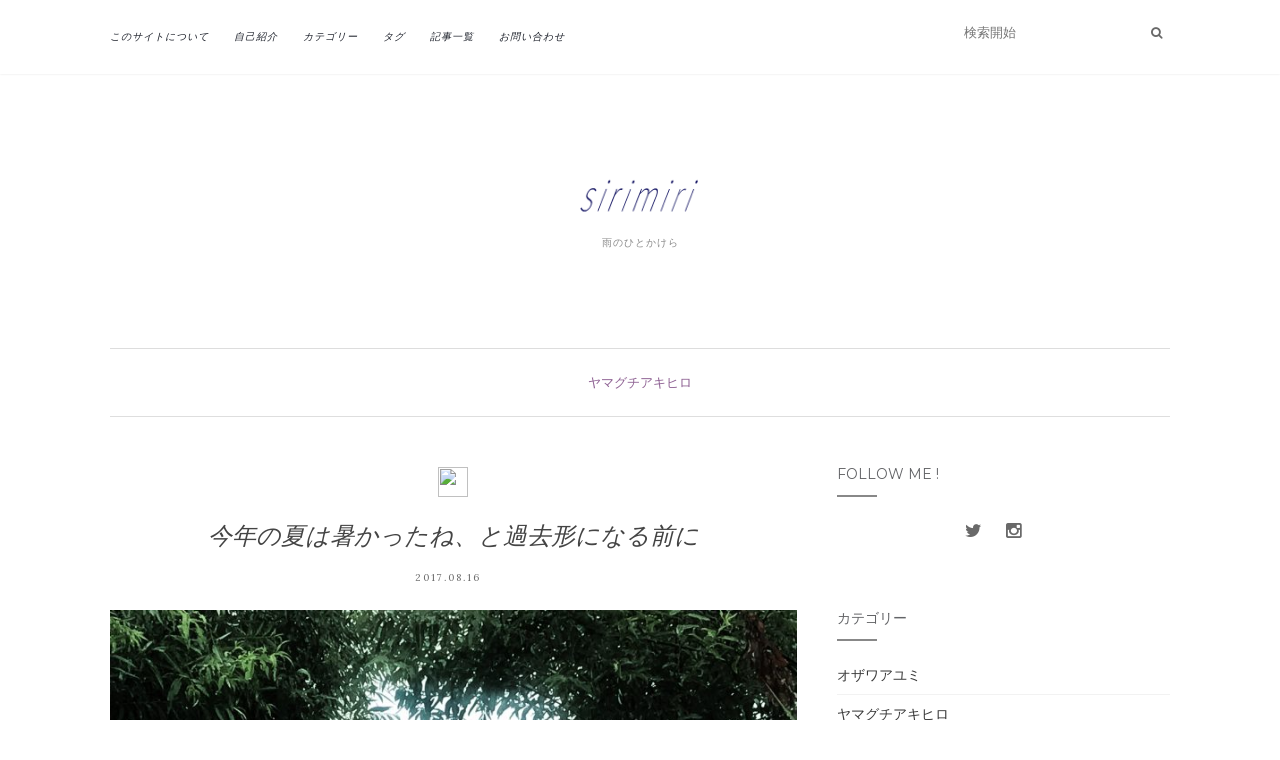

--- FILE ---
content_type: text/html; charset=UTF-8
request_url: http://sirimiri.jp/yamaguchiakihiro/2976/
body_size: 73617
content:
<!doctype html>
	<!--[if !IE]>
	<html class="no-js non-ie" lang="ja"
	itemscope 
	itemtype="http://schema.org/Article" 
	prefix="og: http://ogp.me/ns#" > <![endif]-->
	<!--[if IE 7 ]>
	<html class="no-js ie7" lang="ja"
	itemscope 
	itemtype="http://schema.org/Article" 
	prefix="og: http://ogp.me/ns#" > <![endif]-->
	<!--[if IE 8 ]>
	<html class="no-js ie8" lang="ja"
	itemscope 
	itemtype="http://schema.org/Article" 
	prefix="og: http://ogp.me/ns#" > <![endif]-->
	<!--[if IE 9 ]>
	<html class="no-js ie9" lang="ja"
	itemscope 
	itemtype="http://schema.org/Article" 
	prefix="og: http://ogp.me/ns#" > <![endif]-->
	<!--[if gt IE 9]><!-->
<html class="no-js" lang="ja"
	itemscope 
	itemtype="http://schema.org/Article" 
	prefix="og: http://ogp.me/ns#" > <!--<![endif]-->
<head>
<meta charset="UTF-8">
<meta name="viewport" content="width=device-width, initial-scale=1">
<link rel="profile" href="http://gmpg.org/xfn/11">
<link rel="pingback" href="http://sirimiri.jp/xmlrpc.php">

<title>今年の夏は暑かったね、と過去形になる前に | sirimiri</title>

<!-- All in One SEO Pack 2.4.5.1 by Michael Torbert of Semper Fi Web Design[983,1027] -->
<meta name="description"  content="最近、関東では雨が多い。 梅雨明け宣言が出たと思ったら、よく雨が降っている。 実際はどう？というのを置いて、感覚的にいえば毎日降ってるんじゃないか、と思うほど。 とはいえ雨が好きなので僕としては嬉しい。 涼しいしね。 あと、夏の雨は、降る前に独特の香りが立ち込めるよね。 湿っぽくて、草木の青々とした成分を含んだような、ちょっとウッってなる香り。 あれはなんだろうか。 最近、ほぼ毎日河川敷をランニングしていて、その雨の香りを良く感じる。 その度、夏らしいなぁと思う。 寒くても、雨降ってても、今は夏なんだなぁと感じる。 今月も後半分。 あっという間に時間は過ぎる。 今年の夏は暑かったね、と過去形になる前に" />

<meta name="keywords"  content="ヤマグチアキヒロ" />

<link rel="canonical" href="http://sirimiri.jp/yamaguchiakihiro/2976/" />
<meta property="og:title" content="今年の夏は暑かったね、と過去形になる前に | sirimiri" />
<meta property="og:type" content="article" />
<meta property="og:url" content="http://sirimiri.jp/yamaguchiakihiro/2976/" />
<meta property="og:image" content="http://sirimiri.jp/wp-content/uploads/2017/08/S__56221708-1024x767.jpg" />
<meta property="og:image:width" content="1200" />
<meta property="og:image:height" content="1200" />
<meta property="og:site_name" content="sirimiri | 雨のひとかけら" />
<meta property="og:description" content="最近、関東では雨が多い。 梅雨明け宣言が出たと思ったら、よく雨が降っている。 実際はどう？というのを置いて、感覚的にいえば毎日降ってるんじゃないか、と思うほど。 とはいえ雨が好きなので僕としては嬉しい。 涼しいしね。 あと、夏の雨は、降る前に独特の香りが立ち込めるよね。 湿っぽくて、草木の青々とした成分を含んだような、ちょっとウッってなる香り。 あれはなんだろうか。 最近、ほぼ毎日河川敷をランニングしていて、その雨の香りを良く感じる。 その度、夏らしいなぁと思う。 寒くても、雨降ってても、今は夏なんだなぁと感じる。 今月も後半分。 あっという間に時間は過ぎる。 今年の夏は暑かったね、と過去形になる前に いろいろやらないといけない事がたくさんある。 がんばろう。 そんな感じで、 バスクはまったく関係のない日本の話でした。" />
<meta property="article:published_time" content="2017-08-16T09:53:18Z" />
<meta property="article:modified_time" content="2018-01-23T23:31:11Z" />
<meta name="twitter:card" content="summary_large_image" />
<meta name="twitter:site" content="@yamaguchakihiro" />
<meta name="twitter:domain" content="http://sirimiri.jp/" />
<meta name="twitter:title" content="今年の夏は暑かったね、と過去形になる前に | sirimiri" />
<meta name="twitter:description" content="最近、関東では雨が多い。 梅雨明け宣言が出たと思ったら、よく雨が降っている。 実際はどう？というのを置いて、感覚的にいえば毎日降ってるんじゃないか、と思うほど。 とはいえ雨が好きなので僕としては嬉しい。 涼しいしね。 あと、夏の雨は、降る前に独特の香りが立ち込めるよね。 湿っぽくて、草木の青々とした成分を含んだような、ちょっとウッってなる香り。 あれはなんだろうか。 最近、ほぼ毎日河川敷をランニングしていて、その雨の香りを良く感じる。 その度、夏らしいなぁと思う。 寒くても、雨降ってても、今は夏なんだなぁと感じる。 今月も後半分。 あっという間に時間は過ぎる。 今年の夏は暑かったね、と過去形になる前に いろいろやらないといけない事がたくさんある。 がんばろう。 そんな感じで、 バスクはまったく関係のない日本の話でした。" />
<meta name="twitter:image" content="http://sirimiri.jp/wp-content/uploads/2017/08/S__56221708-1024x767.jpg" />
<meta itemprop="image" content="http://sirimiri.jp/wp-content/uploads/2017/08/S__56221708-1024x767.jpg" />
			<script type="text/javascript" >
				window.ga=window.ga||function(){(ga.q=ga.q||[]).push(arguments)};ga.l=+new Date;
				ga('create', 'UA-81942634-1', 'auto');
				// Plugins
				
				ga('send', 'pageview');
			</script>
			<script async src="https://www.google-analytics.com/analytics.js"></script>
			<!-- /all in one seo pack -->
<link rel='dns-prefetch' href='//fonts.googleapis.com' />
<link rel='dns-prefetch' href='//s.w.org' />
<link rel="alternate" type="application/rss+xml" title="sirimiri &raquo; フィード" href="http://sirimiri.jp/feed/" />
<link rel="alternate" type="application/rss+xml" title="sirimiri &raquo; コメントフィード" href="http://sirimiri.jp/comments/feed/" />
		<script type="text/javascript">
			window._wpemojiSettings = {"baseUrl":"https:\/\/s.w.org\/images\/core\/emoji\/11\/72x72\/","ext":".png","svgUrl":"https:\/\/s.w.org\/images\/core\/emoji\/11\/svg\/","svgExt":".svg","source":{"concatemoji":"http:\/\/sirimiri.jp\/wp-includes\/js\/wp-emoji-release.min.js?ver=4.9.26"}};
			!function(e,a,t){var n,r,o,i=a.createElement("canvas"),p=i.getContext&&i.getContext("2d");function s(e,t){var a=String.fromCharCode;p.clearRect(0,0,i.width,i.height),p.fillText(a.apply(this,e),0,0);e=i.toDataURL();return p.clearRect(0,0,i.width,i.height),p.fillText(a.apply(this,t),0,0),e===i.toDataURL()}function c(e){var t=a.createElement("script");t.src=e,t.defer=t.type="text/javascript",a.getElementsByTagName("head")[0].appendChild(t)}for(o=Array("flag","emoji"),t.supports={everything:!0,everythingExceptFlag:!0},r=0;r<o.length;r++)t.supports[o[r]]=function(e){if(!p||!p.fillText)return!1;switch(p.textBaseline="top",p.font="600 32px Arial",e){case"flag":return s([55356,56826,55356,56819],[55356,56826,8203,55356,56819])?!1:!s([55356,57332,56128,56423,56128,56418,56128,56421,56128,56430,56128,56423,56128,56447],[55356,57332,8203,56128,56423,8203,56128,56418,8203,56128,56421,8203,56128,56430,8203,56128,56423,8203,56128,56447]);case"emoji":return!s([55358,56760,9792,65039],[55358,56760,8203,9792,65039])}return!1}(o[r]),t.supports.everything=t.supports.everything&&t.supports[o[r]],"flag"!==o[r]&&(t.supports.everythingExceptFlag=t.supports.everythingExceptFlag&&t.supports[o[r]]);t.supports.everythingExceptFlag=t.supports.everythingExceptFlag&&!t.supports.flag,t.DOMReady=!1,t.readyCallback=function(){t.DOMReady=!0},t.supports.everything||(n=function(){t.readyCallback()},a.addEventListener?(a.addEventListener("DOMContentLoaded",n,!1),e.addEventListener("load",n,!1)):(e.attachEvent("onload",n),a.attachEvent("onreadystatechange",function(){"complete"===a.readyState&&t.readyCallback()})),(n=t.source||{}).concatemoji?c(n.concatemoji):n.wpemoji&&n.twemoji&&(c(n.twemoji),c(n.wpemoji)))}(window,document,window._wpemojiSettings);
		</script>
		<style type="text/css">
img.wp-smiley,
img.emoji {
	display: inline !important;
	border: none !important;
	box-shadow: none !important;
	height: 1em !important;
	width: 1em !important;
	margin: 0 .07em !important;
	vertical-align: -0.1em !important;
	background: none !important;
	padding: 0 !important;
}
</style>
<link rel='stylesheet' id='activello-bootstrap-css'  href='http://sirimiri.jp/wp-content/themes/activello/inc/css/bootstrap.min.css?ver=4.9.26' type='text/css' media='all' />
<link rel='stylesheet' id='activello-icons-css'  href='http://sirimiri.jp/wp-content/themes/activello/inc/css/font-awesome.min.css?ver=4.9.26' type='text/css' media='all' />
<link rel='stylesheet' id='activello-fonts-css'  href='//fonts.googleapis.com/css?family=Lora%3A400%2C400italic%2C700%2C700italic%7CMontserrat%3A400%2C700%7CMaven+Pro%3A400%2C700&#038;ver=4.9.26' type='text/css' media='all' />
<link rel='stylesheet' id='activello-style-css'  href='http://sirimiri.jp/wp-content/themes/activello/style.css?ver=4.9.26' type='text/css' media='all' />
<script type='text/javascript' src='http://sirimiri.jp/wp-includes/js/jquery/jquery.js?ver=1.12.4'></script>
<script type='text/javascript' src='http://sirimiri.jp/wp-includes/js/jquery/jquery-migrate.min.js?ver=1.4.1'></script>
<script type='text/javascript' src='http://sirimiri.jp/wp-content/themes/activello/inc/js/modernizr.min.js?ver=4.9.26'></script>
<script type='text/javascript' src='http://sirimiri.jp/wp-content/themes/activello/inc/js/bootstrap.min.js?ver=4.9.26'></script>
<script type='text/javascript' src='http://sirimiri.jp/wp-content/themes/activello/inc/js/functions.min.js?ver=4.9.26'></script>
<link rel='https://api.w.org/' href='http://sirimiri.jp/wp-json/' />
<link rel="EditURI" type="application/rsd+xml" title="RSD" href="http://sirimiri.jp/xmlrpc.php?rsd" />
<link rel="wlwmanifest" type="application/wlwmanifest+xml" href="http://sirimiri.jp/wp-includes/wlwmanifest.xml" /> 
<link rel='prev' title='バスクでなにをしているのか、私は' href='http://sirimiri.jp/ozawaayumi/2971/' />
<link rel='next' title='4つの街' href='http://sirimiri.jp/ozawaayumi/2982/' />
<meta name="generator" content="WordPress 4.9.26" />
<link rel='shortlink' href='http://sirimiri.jp/?p=2976' />
<link rel="alternate" type="application/json+oembed" href="http://sirimiri.jp/wp-json/oembed/1.0/embed?url=http%3A%2F%2Fsirimiri.jp%2Fyamaguchiakihiro%2F2976%2F" />
<link rel="alternate" type="text/xml+oembed" href="http://sirimiri.jp/wp-json/oembed/1.0/embed?url=http%3A%2F%2Fsirimiri.jp%2Fyamaguchiakihiro%2F2976%2F&#038;format=xml" />
<style type="text/css">.widget-title:after,.post-inner-content .cat-item:after {
    background: #888888!important;
}
.navbar.navbar-default{
border-bottom: 1px #e3e3e3;
}

.navbar-brand>img{
width:140px;
}

.tagline {
    color: #888888;
    font-size: 10px;
}

h1.page-title {

    font-size: 13px;
    font-style: italic;
    letter-spacing: 1.5px;
}


#logo {
    padding: 100px 0 95px 0;
}

.tagline {
    margin-top: 3px;
}

.navbar-nav > li > a {
    color: #1c202a;
    text-transform: uppercase;
    font-size: 10px!important;
    font-weight: normal!important;
    padding: 20px 0;
    margin-right: 25px;
    line-height: 3.4!important;
    letter-spacing: 1px;
    font-style: italic;
}

.navbar-default .navbar-nav > .active > a, .navbar-default .navbar-nav > .active > a:hover, .navbar-default .navbar-nav > .active > a:focus, .navbar-default .navbar-nav > li > a:hover, .navbar-default .navbar-nav > li > a:focus, .navbar-default .navbar-nav > .open > a, .navbar-default .navbar-nav > .open > a:hover, .navbar-default .navbar-nav > .open > a:focus {
    color: #006d99!important;
    background-color: transparent;
}
a:hover {
    color: #003d69!important;
}

body {
    font-size: 13px;
}


.entry-meta a {
    font-size: 10px;
    letter-spacing: 2px;
}

.blog-item-wrap {
    margin-bottom: 50px;
}


.dropdown-menu > li > a {
    padding: 10px 10px!important;
    color: #636467!important;
    border-bottom: 0px solid #eeeeee!important;
    font-size: 10px!important;
}

.navbar-default .navbar-nav .open .dropdown-menu > li.active > a {
    color: #fff!important;
}

.dropdown-menu > li > a:hover, .dropdown-menu > li > a:focus, .navbar-default .navbar-nav .open .dropdown-menu > li > a:hover, .navbar-default .navbar-nav .open .dropdown-menu > li > a:focus {
    color: #fff!important;
    background-color: #006d99;
}

#footer-area {
    background-color: #162C54;
    color: #ffffff!important;
}

#footer-area .site-info a {
    color: #ffffff;
}

#footer-area .copyright, .copyright a {
    color: #ffffff;
}

#footer-area .copyright, .copyright a {
    color: #ffffff;
    font-weight: normal;
    font-family: &#039;Lora&#039;, serif;
    letter-spacing: 2px;
    font-size: 10px;
}</style>    <style type="text/css">
        #social li{
            display: inline-block;
        }
        #social li,
        #social ul {
            border: 0!important;
            list-style: none;
            padding-left: 0;
            text-align: center;
        }
        #social li a[href*="twitter.com"] .fa:before,
        .fa-twitter:before {
            content: "\f099"
        }
        #social li a[href*="facebook.com"] .fa:before,
        .fa-facebook-f:before,
        .fa-facebook:before {
            content: "\f09a"
        }
        #social li a[href*="github.com"] .fa:before,
        .fa-github:before {
            content: "\f09b"
        }
        #social li a[href*="/feed"] .fa:before,
        .fa-rss:before {
            content: "\f09e"
        }
        #social li a[href*="pinterest.com"] .fa:before,
        .fa-pinterest:before {
            content: "\f0d2"
        }
        #social li a[href*="plus.google.com"] .fa:before,
        .fa-google-plus:before {
            content: "\f0d5"
        }
        #social li a[href*="linkedin.com"] .fa:before,
        .fa-linkedin:before {
            content: "\f0e1"
        }
        #social li a[href*="youtube.com"] .fa:before,
        .fa-youtube:before {
            content: "\f167"
        }
        #social li a[href*="instagram.com"] .fa:before,
        .fa-instagram:before {
            content: "\f16d"
        }
        #social li a[href*="flickr.com"] .fa:before,
        .fa-flickr:before {
            content: "\f16e"
        }
        #social li a[href*="tumblr.com"] .fa:before,
        .fa-tumblr:before {
            content: "\f173"
        }
        #social li a[href*="dribbble.com"] .fa:before,
        .fa-dribbble:before {
            content: "\f17d"
        }
        #social li a[href*="skype.com"] .fa:before,
        .fa-skype:before {
            content: "\f17e"
        }
        #social li a[href*="foursquare.com"] .fa:before,
        .fa-foursquare:before {
            content: "\f180"
        }
        #social li a[href*="vimeo.com"] .fa:before,
        .fa-vimeo-square:before {
            content: "\f194"
        }
        #social li a[href*="spotify.com"] .fa:before,
        .fa-spotify:before {
            content: "\f1bc"
        }
        #social li a[href*="soundcloud.com"] .fa:before,
        .fa-soundcloud:before {
            content: "\f1be"
        }
    </style>
</head>

<body class="post-template-default single single-post postid-2976 single-format-standard has-sidebar-right">
<div id="page" class="hfeed site">

	<header id="masthead" class="site-header" role="banner">
		<nav class="navbar navbar-default" role="navigation">
			<div class="container">
				<div class="row">
					<div class="site-navigation-inner col-sm-12">
						<div class="navbar-header">
							<button type="button" class="btn navbar-toggle" data-toggle="collapse" data-target=".navbar-ex1-collapse">
								<span class="sr-only">ナビゲーションを切り替え</span>
								<span class="icon-bar"></span>
								<span class="icon-bar"></span>
								<span class="icon-bar"></span>
							</button>
						</div>
						<div class="collapse navbar-collapse navbar-ex1-collapse"><ul id="menu-globalmenu" class="nav navbar-nav"><li id="menu-item-1994" class="menu-item menu-item-type-post_type menu-item-object-page menu-item-1994"><a title="このサイトについて" href="http://sirimiri.jp/about/">このサイトについて</a></li>
<li id="menu-item-2031" class="menu-item menu-item-type-custom menu-item-object-custom menu-item-has-children menu-item-2031 dropdown"><a title="自己紹介" href="#" data-toggle="dropdown" class="dropdown-toggle">自己紹介 </a>
<ul role="menu" class=" dropdown-menu">
	<li id="menu-item-1992" class="menu-item menu-item-type-post_type menu-item-object-page menu-item-1992"><a title="オザワアユミ" href="http://sirimiri.jp/ozawa/">オザワアユミ</a></li>
	<li id="menu-item-1993" class="menu-item menu-item-type-post_type menu-item-object-page menu-item-1993"><a title="ヤマグチアキヒロ" href="http://sirimiri.jp/yamaguchi/">ヤマグチアキヒロ</a></li>
</ul>
</li>
<li id="menu-item-2030" class="menu-item menu-item-type-custom menu-item-object-custom menu-item-has-children menu-item-2030 dropdown"><a title="カテゴリー" href="#" data-toggle="dropdown" class="dropdown-toggle">カテゴリー </a>
<ul role="menu" class=" dropdown-menu">
	<li id="menu-item-2029" class="menu-item menu-item-type-taxonomy menu-item-object-category menu-item-2029"><a title="ニュース" href="http://sirimiri.jp/category/news/">ニュース</a></li>
	<li id="menu-item-3045" class="menu-item menu-item-type-taxonomy menu-item-object-category menu-item-3045"><a title="イベント" href="http://sirimiri.jp/category/event/">イベント</a></li>
	<li id="menu-item-2027" class="menu-item menu-item-type-taxonomy menu-item-object-category menu-item-2027"><a title="オザワアユミ" href="http://sirimiri.jp/category/ozawaayumi/">オザワアユミ</a></li>
	<li id="menu-item-2789" class="menu-item menu-item-type-taxonomy menu-item-object-category menu-item-2789"><a title="読むバスク" href="http://sirimiri.jp/category/irakurri/">読むバスク</a></li>
	<li id="menu-item-2790" class="menu-item menu-item-type-taxonomy menu-item-object-category menu-item-2790"><a title="食べるバスク" href="http://sirimiri.jp/category/bazkari/">食べるバスク</a></li>
	<li id="menu-item-2028" class="menu-item menu-item-type-taxonomy menu-item-object-category current-post-ancestor current-menu-parent current-post-parent menu-item-2028"><a title="ヤマグチアキヒロ" href="http://sirimiri.jp/category/yamaguchiakihiro/">ヤマグチアキヒロ</a></li>
</ul>
</li>
<li id="menu-item-2791" class="menu-item menu-item-type-custom menu-item-object-custom menu-item-has-children menu-item-2791 dropdown"><a title="タグ" href="#" data-toggle="dropdown" class="dropdown-toggle">タグ </a>
<ul role="menu" class=" dropdown-menu">
	<li id="menu-item-2792" class="menu-item menu-item-type-taxonomy menu-item-object-post_tag menu-item-2792"><a title="bilbao" href="http://sirimiri.jp/tag/bilbao/">bilbao</a></li>
	<li id="menu-item-2793" class="menu-item menu-item-type-taxonomy menu-item-object-post_tag menu-item-2793"><a title="Donostia" href="http://sirimiri.jp/tag/donostia/">Donostia</a></li>
	<li id="menu-item-2794" class="menu-item menu-item-type-taxonomy menu-item-object-post_tag menu-item-2794"><a title="San Sebastian" href="http://sirimiri.jp/tag/san-sebastian/">San Sebastian</a></li>
</ul>
</li>
<li id="menu-item-2800" class="menu-item menu-item-type-post_type menu-item-object-page menu-item-2800"><a title="記事一覧" href="http://sirimiri.jp/list/">記事一覧</a></li>
<li id="menu-item-2093" class="menu-item menu-item-type-post_type menu-item-object-page menu-item-2093"><a title="お問い合わせ" href="http://sirimiri.jp/contact/">お問い合わせ</a></li>
</ul></div>
						<div class="nav-search"><form action="http://sirimiri.jp/" method="get"><input type="text" name="s" value="" placeholder="検索開始"><button type="submit" class="header-search-icon" name="submit" id="searchsubmit" value="検索"><i class="fa fa-search"></i></button></form>							
						</div>
					</div>
				</div>
			</div>
		</nav><!-- .site-navigation -->

		
		<div class="container">
			<div id="logo">
				<span class="site-name"><a class="navbar-brand" href="http://sirimiri.jp/" title="sirimiri" rel="home"><img width="300" height="100" src="http://sirimiri.jp/wp-content/uploads/2016/08/title_logo.gif" class="attachment-full size-full" alt="" />					</a>
				</span><!-- end of .site-name -->

									<div class="tagline">雨のひとかけら</div>
							</div><!-- end of #logo -->

						<div id="line"></div>
					</div>

	</header><!-- #masthead -->


	<div id="content" class="site-content">

		<div class="top-section">
					</div>

		<div class="container main-content-area">

						<div class="cat-title">
				<ul class="post-categories">
	<li><a href="http://sirimiri.jp/category/yamaguchiakihiro/" rel="category tag">ヤマグチアキヒロ</a></li></ul>			</div>
			                        
			<div class="row">
				<div class="main-content-inner col-sm-12 col-md-8 side-right">

	<div id="primary" class="content-area">
		<main id="main" class="site-main" role="main">

		
			
<article id="post-2976" class="post-2976 post type-post status-publish format-standard has-post-thumbnail hentry category-yamaguchiakihiro">
	<div class="blog-item-wrap">
		<div class="post-inner-content">
			<header class="entry-header page-header">
				<h1 class="entry-title">
					<img style="width: 30px; height: 30px;" src="http://sirimiri.moritoumi.jp/wp-content/uploads/2016/08/eusko.gif"><br><br>
					今年の夏は暑かったね、と過去形になる前に				</h1>

								<div class="entry-meta">
					<span class="posted-on"> <a href="http://sirimiri.jp/yamaguchiakihiro/2976/" rel="bookmark"><time class="entry-date published" datetime="2017-08-16T09:53:18+00:00">2017.08.16</time><time class="updated" datetime="2018-01-23T23:31:11+00:00">2018.01.23</time></a></span>
					
				</div><!-- .entry-meta -->
							</header><!-- .entry-header -->

            <a href="http://sirimiri.jp/yamaguchiakihiro/2976/" title="今年の夏は暑かったね、と過去形になる前に" >
                                </a>

			<div class="entry-content">

				<p><a href="http://sirimiri.jp/wp-content/uploads/2017/08/S__56221708.jpg"><img class="alignnone size-large wp-image-2977" src="http://sirimiri.jp/wp-content/uploads/2017/08/S__56221708-1024x767.jpg" alt="S__56221708" width="697" height="522" srcset="http://sirimiri.jp/wp-content/uploads/2017/08/S__56221708-1024x767.jpg 1024w, http://sirimiri.jp/wp-content/uploads/2017/08/S__56221708-300x225.jpg 300w, http://sirimiri.jp/wp-content/uploads/2017/08/S__56221708-768x576.jpg 768w, http://sirimiri.jp/wp-content/uploads/2017/08/S__56221708-640x480.jpg 640w, http://sirimiri.jp/wp-content/uploads/2017/08/S__56221708.jpg 1345w" sizes="(max-width: 697px) 100vw, 697px" /></a></p>
<p>最近、関東では雨が多い。<br />
梅雨明け宣言が出たと思ったら、よく雨が降っている。<br />
実際はどう？というのを置いて、感覚的にいえば毎日降ってるんじゃないか、と思うほど。</p>
<p>とはいえ雨が好きなので僕としては嬉しい。<br />
涼しいしね。<br />
あと、夏の雨は、降る前に独特の香りが立ち込めるよね。<br />
湿っぽくて、草木の青々とした成分を含んだような、ちょっとウッってなる香り。<br />
あれはなんだろうか。</p>
<p>最近、ほぼ毎日河川敷をランニングしていて、その雨の香りを良く感じる。<br />
その度、夏らしいなぁと思う。<br />
寒くても、雨降ってても、今は夏なんだなぁと感じる。</p>
<p>今月も後半分。<br />
あっという間に時間は過ぎる。<br />
今年の夏は暑かったね、と過去形になる前に<br />
いろいろやらないといけない事がたくさんある。<br />
がんばろう。</p>
<p>そんな感じで、<br />
バスクはまったく関係のない日本の話でした。</p>

				
			</div><!-- .entry-content -->
            <div class="entry-footer">
                                            </div><!-- .entry-footer -->
		</div>
	</div>
</article><!-- #post-## -->

			
				<nav class="navigation post-navigation" role="navigation">
		<h1 class="screen-reader-text">投稿ナビゲーション</h1>
		<div class="nav-links">
			<div class="nav-previous"><a href="http://sirimiri.jp/ozawaayumi/2971/" rel="prev"><i class="fa fa-chevron-left"></i> バスクでなにをしているのか、私は</a></div><div class="nav-next"><a href="http://sirimiri.jp/ozawaayumi/2982/" rel="next">4つの街 <i class="fa fa-chevron-right"></i></a></div>		</div><!-- .nav-links -->
	</nav><!-- .navigation -->
	
		
		</main><!-- #main -->
	</div><!-- #primary -->

</div>

	                    
	<div id="secondary" class="widget-area col-sm-12 col-md-4" role="complementary">
		<div class="inner">
						<aside id="activello-social-3" class="widget activello-social"><h3 class="widget-title">FOLLOW ME !</h3>
    <!-- social icons -->
    <div class="social-icons sticky-sidebar-social">


    <nav id="social" class="social-icons"><ul id="menu-social-items" class="social-menu"><li id="menu-item-2761" class="menu-item menu-item-type-custom menu-item-object-custom menu-item-2761"><a href="https://twitter.com/03_035"><i class="social_icon fa"><span>twitter</span></i></a></li>
<li id="menu-item-3226" class="menu-item menu-item-type-custom menu-item-object-custom menu-item-3226"><a href="https://www.instagram.com/oyatsu_sirimiri/"><i class="social_icon fa"><span>Instagram</span></i></a></li>
</ul></nav>

    </div><!-- end social icons -->


		</aside><aside id="activello-cats-3" class="widget activello-cats"><h3 class="widget-title">カテゴリー</h3>

    <div class="cats-widget">

        <ul>	<li class="cat-item cat-item-152"><a href="http://sirimiri.jp/category/ozawaayumi/" >オザワアユミ</a>
</li>
	<li class="cat-item cat-item-151"><a href="http://sirimiri.jp/category/yamaguchiakihiro/" >ヤマグチアキヒロ</a>
</li>
	<li class="cat-item cat-item-1"><a href="http://sirimiri.jp/category/news/" >ニュース</a>
</li>
	<li class="cat-item cat-item-158"><a href="http://sirimiri.jp/category/bazkari/" >食べるバスク</a>
</li>
	<li class="cat-item cat-item-157"><a href="http://sirimiri.jp/category/irakurri/" >読むバスク</a>
</li>
	<li class="cat-item cat-item-170"><a href="http://sirimiri.jp/category/event/" >イベント</a>
</li>
</ul>

    </div><!-- end widget content -->

		</aside><aside id="tag_cloud-3" class="widget widget_tag_cloud"><h3 class="widget-title">タグ</h3><div class="tagcloud"><a href="http://sirimiri.jp/tag/bilbao/" class="tag-cloud-link tag-link-154 tag-link-position-1" style="font-size: 13.25pt;" aria-label="#bilbao (2個の項目)">#bilbao</a>
<a href="http://sirimiri.jp/tag/donostia/" class="tag-cloud-link tag-link-156 tag-link-position-2" style="font-size: 22pt;" aria-label="Donostia (5個の項目)">Donostia</a>
<a href="http://sirimiri.jp/tag/espelette/" class="tag-cloud-link tag-link-160 tag-link-position-3" style="font-size: 13.25pt;" aria-label="Espelette (2個の項目)">Espelette</a>
<a href="http://sirimiri.jp/tag/hendaia/" class="tag-cloud-link tag-link-163 tag-link-position-4" style="font-size: 8pt;" aria-label="Hendaia (1個の項目)">Hendaia</a>
<a href="http://sirimiri.jp/tag/pizzaamaiana/" class="tag-cloud-link tag-link-161 tag-link-position-5" style="font-size: 8pt;" aria-label="PizzaAmaiana (1個の項目)">PizzaAmaiana</a>
<a href="http://sirimiri.jp/tag/renfe/" class="tag-cloud-link tag-link-159 tag-link-position-6" style="font-size: 8pt;" aria-label="Renfe (1個の項目)">Renfe</a>
<a href="http://sirimiri.jp/tag/san-sebastian/" class="tag-cloud-link tag-link-155 tag-link-position-7" style="font-size: 22pt;" aria-label="San Sebastian (5個の項目)">San Sebastian</a>
<a href="http://sirimiri.jp/tag/st-jean-de-luz/" class="tag-cloud-link tag-link-162 tag-link-position-8" style="font-size: 8pt;" aria-label="St-Jean-de-Luz (1個の項目)">St-Jean-de-Luz</a></div>
</aside><aside id="activello_recent_posts-3" class="widget activello-recent-posts"><h3 class="widget-title">最近の記事</h3>
    <!-- recent posts -->
          <div class="recent-posts-wrapper">

                
                        
                        <!-- post -->
                        <div class="post">

                          <!-- image -->
                          <div class="post-image ">

                                <a href="http://sirimiri.jp/ozawaayumi/3314/"><img width="150" height="150" src="http://sirimiri.jp/wp-content/uploads/2022/04/wrapping2-150x150.jpg" class="attachment-thumbnail size-thumbnail wp-post-image" alt="" /></a>

                          </div> <!-- end post image -->

                          <!-- content -->
                          <div class="post-content">

                              <a href="http://sirimiri.jp/ozawaayumi/3314/">つくることと、そこにある救いとかのこと。</a>
                              <span class="date">- 2022.04.16</span>

                          </div><!-- end content -->
                        </div><!-- end post -->

                        
                    
                        
                        <!-- post -->
                        <div class="post">

                          <!-- image -->
                          <div class="post-image ">

                                <a href="http://sirimiri.jp/ozawaayumi/3307/"><img width="150" height="150" src="http://sirimiri.jp/wp-content/uploads/2021/12/P8280783-150x150.jpg" class="attachment-thumbnail size-thumbnail wp-post-image" alt="" /></a>

                          </div> <!-- end post image -->

                          <!-- content -->
                          <div class="post-content">

                              <a href="http://sirimiri.jp/ozawaayumi/3307/">さいなら2021</a>
                              <span class="date">- 2021.12.31</span>

                          </div><!-- end content -->
                        </div><!-- end post -->

                        
                    
                        
                        <!-- post -->
                        <div class="post">

                          <!-- image -->
                          <div class="post-image ">

                                <a href="http://sirimiri.jp/ozawaayumi/3302/"><img width="150" height="150" src="http://sirimiri.jp/wp-content/uploads/2020/08/la_concha_1-150x150.jpg" class="attachment-thumbnail size-thumbnail wp-post-image" alt="" /></a>

                          </div> <!-- end post image -->

                          <!-- content -->
                          <div class="post-content">

                              <a href="http://sirimiri.jp/ozawaayumi/3302/">梅雨明け 2020</a>
                              <span class="date">- 2020.08.01</span>

                          </div><!-- end content -->
                        </div><!-- end post -->

                        
                    
                        
                        <!-- post -->
                        <div class="post">

                          <!-- image -->
                          <div class="post-image ">

                                <a href="http://sirimiri.jp/ozawaayumi/3284/"><img width="150" height="150" src="http://sirimiri.jp/wp-content/uploads/2020/07/from_window4-150x150.jpg" class="attachment-thumbnail size-thumbnail wp-post-image" alt="" /></a>

                          </div> <!-- end post image -->

                          <!-- content -->
                          <div class="post-content">

                              <a href="http://sirimiri.jp/ozawaayumi/3284/">機窓</a>
                              <span class="date">- 2020.07.07</span>

                          </div><!-- end content -->
                        </div><!-- end post -->

                        
                    
                        
                        <!-- post -->
                        <div class="post">

                          <!-- image -->
                          <div class="post-image ">

                                <a href="http://sirimiri.jp/ozawaayumi/3275/"><img width="150" height="150" src="http://sirimiri.jp/wp-content/uploads/2020/02/horace-150x150.jpg" class="attachment-thumbnail size-thumbnail wp-post-image" alt="" /></a>

                          </div> <!-- end post image -->

                          <!-- content -->
                          <div class="post-content">

                              <a href="http://sirimiri.jp/ozawaayumi/3275/">キャロットケーキ（旅のおみやげ）</a>
                              <span class="date">- 2020.07.03</span>

                          </div><!-- end content -->
                        </div><!-- end post -->

                        
                    
                        
                        <!-- post -->
                        <div class="post">

                          <!-- image -->
                          <div class="post-image ">

                                <a href="http://sirimiri.jp/ozawaayumi/3257/"><img width="150" height="150" src="http://sirimiri.jp/wp-content/uploads/2020/01/travel_note1-e1578756182432-150x150.jpg" class="attachment-thumbnail size-thumbnail wp-post-image" alt="" /></a>

                          </div> <!-- end post image -->

                          <!-- content -->
                          <div class="post-content">

                              <a href="http://sirimiri.jp/ozawaayumi/3257/">2020と旅の記録</a>
                              <span class="date">- 2020.01.12</span>

                          </div><!-- end content -->
                        </div><!-- end post -->

                        
                    
                        
                        <!-- post -->
                        <div class="post">

                          <!-- image -->
                          <div class="post-image ">

                                <a href="http://sirimiri.jp/ozawaayumi/3238/"><img width="150" height="150" src="http://sirimiri.jp/wp-content/uploads/2019/12/shine-150x150.jpg" class="attachment-thumbnail size-thumbnail wp-post-image" alt="" /></a>

                          </div> <!-- end post image -->

                          <!-- content -->
                          <div class="post-content">

                              <a href="http://sirimiri.jp/ozawaayumi/3238/">2019のこと</a>
                              <span class="date">- 2019.12.04</span>

                          </div><!-- end content -->
                        </div><!-- end post -->

                        
                    
                        
                        <!-- post -->
                        <div class="post">

                          <!-- image -->
                          <div class="post-image ">

                                <a href="http://sirimiri.jp/ozawaayumi/3222/"><img width="150" height="150" src="http://sirimiri.jp/wp-content/uploads/2016/08/basque_1-2-150x150.jpg" class="attachment-thumbnail size-thumbnail wp-post-image" alt="" srcset="http://sirimiri.jp/wp-content/uploads/2016/08/basque_1-2-150x150.jpg 150w, http://sirimiri.jp/wp-content/uploads/2016/08/basque_1-2-300x300.jpg 300w, http://sirimiri.jp/wp-content/uploads/2016/08/basque_1-2-768x768.jpg 768w, http://sirimiri.jp/wp-content/uploads/2016/08/basque_1-2-1024x1024.jpg 1024w, http://sirimiri.jp/wp-content/uploads/2016/08/basque_1-2-e1470313504259.jpg 1200w" sizes="(max-width: 150px) 100vw, 150px" /></a>

                          </div> <!-- end post image -->

                          <!-- content -->
                          <div class="post-content">

                              <a href="http://sirimiri.jp/ozawaayumi/3222/">私的おやつ考</a>
                              <span class="date">- 2019.08.09</span>

                          </div><!-- end content -->
                        </div><!-- end post -->

                        
                    
                        
                        <!-- post -->
                        <div class="post">

                          <!-- image -->
                          <div class="post-image ">

                                <a href="http://sirimiri.jp/ozawaayumi/3212/"><img width="150" height="150" src="http://sirimiri.jp/wp-content/uploads/2019/03/coya-150x150.jpg" class="attachment-thumbnail size-thumbnail wp-post-image" alt="" /></a>

                          </div> <!-- end post image -->

                          <!-- content -->
                          <div class="post-content">

                              <a href="http://sirimiri.jp/ozawaayumi/3212/">小屋、という遊び場</a>
                              <span class="date">- 2019.03.19</span>

                          </div><!-- end content -->
                        </div><!-- end post -->

                        
                    
                        
                        <!-- post -->
                        <div class="post">

                          <!-- image -->
                          <div class="post-image ">

                                <a href="http://sirimiri.jp/ozawaayumi/3201/"><img width="150" height="150" src="http://sirimiri.jp/wp-content/uploads/2018/12/winter_morning-150x150.jpg" class="attachment-thumbnail size-thumbnail wp-post-image" alt="" /></a>

                          </div> <!-- end post image -->

                          <!-- content -->
                          <div class="post-content">

                              <a href="http://sirimiri.jp/ozawaayumi/3201/">流れにまかせての引っ越し</a>
                              <span class="date">- 2018.12.22</span>

                          </div><!-- end content -->
                        </div><!-- end post -->

                        
                    
                        
                        <!-- post -->
                        <div class="post">

                          <!-- image -->
                          <div class="post-image ">

                                <a href="http://sirimiri.jp/ozawaayumi/3186/"><img width="150" height="150" src="http://sirimiri.jp/wp-content/uploads/2018/10/littlegrowth_2-150x150.jpg" class="attachment-thumbnail size-thumbnail wp-post-image" alt="" /></a>

                          </div> <!-- end post image -->

                          <!-- content -->
                          <div class="post-content">

                              <a href="http://sirimiri.jp/ozawaayumi/3186/">LITTLEGROWTH、という世界</a>
                              <span class="date">- 2018.10.24</span>

                          </div><!-- end content -->
                        </div><!-- end post -->

                        
                    
                        
                        <!-- post -->
                        <div class="post">

                          <!-- image -->
                          <div class="post-image ">

                                <a href="http://sirimiri.jp/ozawaayumi/3177/"><img width="150" height="150" src="http://sirimiri.jp/wp-content/uploads/2018/10/tarte_tatin-150x150.png" class="attachment-thumbnail size-thumbnail wp-post-image" alt="" /></a>

                          </div> <!-- end post image -->

                          <!-- content -->
                          <div class="post-content">

                              <a href="http://sirimiri.jp/ozawaayumi/3177/">「秋のおいしいもの」@ マホラ食堂　10/28</a>
                              <span class="date">- 2018.10.24</span>

                          </div><!-- end content -->
                        </div><!-- end post -->

                        
                    
                        
                        <!-- post -->
                        <div class="post">

                          <!-- image -->
                          <div class="post-image ">

                                <a href="http://sirimiri.jp/ozawaayumi/3157/"><img width="150" height="150" src="http://sirimiri.jp/wp-content/uploads/2018/07/IMG_20170724_010054-150x150.jpg" class="attachment-thumbnail size-thumbnail wp-post-image" alt="" /></a>

                          </div> <!-- end post image -->

                          <!-- content -->
                          <div class="post-content">

                              <a href="http://sirimiri.jp/ozawaayumi/3157/">一年ののち</a>
                              <span class="date">- 2018.07.17</span>

                          </div><!-- end content -->
                        </div><!-- end post -->

                        
                    
                        
                        <!-- post -->
                        <div class="post">

                          <!-- image -->
                          <div class="post-image ">

                                <a href="http://sirimiri.jp/ozawaayumi/3135/"><img width="150" height="150" src="http://sirimiri.jp/wp-content/uploads/2018/05/IMG_20180506_224802-150x150.jpg" class="attachment-thumbnail size-thumbnail wp-post-image" alt="" /></a>

                          </div> <!-- end post image -->

                          <!-- content -->
                          <div class="post-content">

                              <a href="http://sirimiri.jp/ozawaayumi/3135/">「喫茶 sirimiri」@ 2F coffee　5/12</a>
                              <span class="date">- 2018.05.10</span>

                          </div><!-- end content -->
                        </div><!-- end post -->

                        
                    
                        
                        <!-- post -->
                        <div class="post">

                          <!-- image -->
                          <div class="post-image ">

                                <a href="http://sirimiri.jp/ozawaayumi/3118/"><img width="150" height="150" src="http://sirimiri.jp/wp-content/uploads/2018/02/IMG_20170727_014843-150x150.jpg" class="attachment-thumbnail size-thumbnail wp-post-image" alt="" /></a>

                          </div> <!-- end post image -->

                          <!-- content -->
                          <div class="post-content">

                              <a href="http://sirimiri.jp/ozawaayumi/3118/">日々に還る</a>
                              <span class="date">- 2018.02.28</span>

                          </div><!-- end content -->
                        </div><!-- end post -->

                        
                    
                        
                        <!-- post -->
                        <div class="post">

                          <!-- image -->
                          <div class="post-image ">

                                <a href="http://sirimiri.jp/yamaguchiakihiro/3107/"><img width="150" height="150" src="http://sirimiri.jp/wp-content/uploads/2016/09/FH040013-1-150x150.jpg" class="attachment-thumbnail size-thumbnail wp-post-image" alt="" srcset="http://sirimiri.jp/wp-content/uploads/2016/09/FH040013-1-150x150.jpg 150w, http://sirimiri.jp/wp-content/uploads/2016/09/FH040013-1-300x300.jpg 300w, http://sirimiri.jp/wp-content/uploads/2016/09/FH040013-1-768x768.jpg 768w, http://sirimiri.jp/wp-content/uploads/2016/09/FH040013-1-1024x1024.jpg 1024w, http://sirimiri.jp/wp-content/uploads/2016/09/FH040013-1.jpg 1200w" sizes="(max-width: 150px) 100vw, 150px" /></a>

                          </div> <!-- end post image -->

                          <!-- content -->
                          <div class="post-content">

                              <a href="http://sirimiri.jp/yamaguchiakihiro/3107/">すべてが繋がって今がある</a>
                              <span class="date">- 2018.02.21</span>

                          </div><!-- end content -->
                        </div><!-- end post -->

                        
                    
                        
                        <!-- post -->
                        <div class="post">

                          <!-- image -->
                          <div class="post-image ">

                                <a href="http://sirimiri.jp/ozawaayumi/3058/"><img width="150" height="150" src="http://sirimiri.jp/wp-content/uploads/2018/02/IMG_20180204_155153-150x150.jpg" class="attachment-thumbnail size-thumbnail wp-post-image" alt="" /></a>

                          </div> <!-- end post image -->

                          <!-- content -->
                          <div class="post-content">

                              <a href="http://sirimiri.jp/ozawaayumi/3058/">おやつ作ります　～ささきめぐみ個展「ねむけ」2/10-11～</a>
                              <span class="date">- 2018.02.08</span>

                          </div><!-- end content -->
                        </div><!-- end post -->

                        
                    
                        
                        <!-- post -->
                        <div class="post">

                          <!-- image -->
                          <div class="post-image ">

                                <a href="http://sirimiri.jp/ozawaayumi/3046/"><img width="150" height="150" src="http://sirimiri.jp/wp-content/uploads/2018/01/IMG_20170926_171028-150x150.jpg" class="attachment-thumbnail size-thumbnail wp-post-image" alt="" /></a>

                          </div> <!-- end post image -->

                          <!-- content -->
                          <div class="post-content">

                              <a href="http://sirimiri.jp/ozawaayumi/3046/">2018</a>
                              <span class="date">- 2018.01.01</span>

                          </div><!-- end content -->
                        </div><!-- end post -->

                        
                    
                        
                        <!-- post -->
                        <div class="post">

                          <!-- image -->
                          <div class="post-image ">

                                <a href="http://sirimiri.jp/ozawaayumi/3037/"><img width="150" height="150" src="http://sirimiri.jp/wp-content/uploads/2017/12/IMG_20171202_114655-150x150.jpg" class="attachment-thumbnail size-thumbnail wp-post-image" alt="" /></a>

                          </div> <!-- end post image -->

                          <!-- content -->
                          <div class="post-content">

                              <a href="http://sirimiri.jp/ozawaayumi/3037/">なんとなくな、これからのこと。</a>
                              <span class="date">- 2017.12.03</span>

                          </div><!-- end content -->
                        </div><!-- end post -->

                        
                    
                        
                        <!-- post -->
                        <div class="post">

                          <!-- image -->
                          <div class="post-image ">

                                <a href="http://sirimiri.jp/ozawaayumi/3033/"><img width="150" height="150" src="http://sirimiri.jp/wp-content/uploads/2017/10/IMG_20171009_002058-150x150.jpg" class="attachment-thumbnail size-thumbnail wp-post-image" alt="" /></a>

                          </div> <!-- end post image -->

                          <!-- content -->
                          <div class="post-content">

                              <a href="http://sirimiri.jp/ozawaayumi/3033/">いつまでも見ていたい景色</a>
                              <span class="date">- 2017.10.09</span>

                          </div><!-- end content -->
                        </div><!-- end post -->

                        
                    
                        
                        <!-- post -->
                        <div class="post">

                          <!-- image -->
                          <div class="post-image ">

                                <a href="http://sirimiri.jp/ozawaayumi/3011/"><img width="150" height="150" src="http://sirimiri.jp/wp-content/uploads/2017/09/IMG_20170904_024051-1-150x150.jpg" class="attachment-thumbnail size-thumbnail wp-post-image" alt="" srcset="http://sirimiri.jp/wp-content/uploads/2017/09/IMG_20170904_024051-1-150x150.jpg 150w, http://sirimiri.jp/wp-content/uploads/2017/09/IMG_20170904_024051-1-300x300.jpg 300w, http://sirimiri.jp/wp-content/uploads/2017/09/IMG_20170904_024051-1-768x768.jpg 768w, http://sirimiri.jp/wp-content/uploads/2017/09/IMG_20170904_024051-1-1024x1024.jpg 1024w" sizes="(max-width: 150px) 100vw, 150px" /></a>

                          </div> <!-- end post image -->

                          <!-- content -->
                          <div class="post-content">

                              <a href="http://sirimiri.jp/ozawaayumi/3011/">ツーリストと、トラベラー</a>
                              <span class="date">- 2017.09.24</span>

                          </div><!-- end content -->
                        </div><!-- end post -->

                        
                    
                        
                        <!-- post -->
                        <div class="post">

                          <!-- image -->
                          <div class="post-image ">

                                <a href="http://sirimiri.jp/ozawaayumi/3000/"><img width="150" height="150" src="http://sirimiri.jp/wp-content/uploads/2017/08/IMG_20170825_015116-150x150.jpg" class="attachment-thumbnail size-thumbnail wp-post-image" alt="" /></a>

                          </div> <!-- end post image -->

                          <!-- content -->
                          <div class="post-content">

                              <a href="http://sirimiri.jp/ozawaayumi/3000/">バスク滞在　後半戦、とサイフ事情</a>
                              <span class="date">- 2017.08.30</span>

                          </div><!-- end content -->
                        </div><!-- end post -->

                        
                    
                        
                        <!-- post -->
                        <div class="post">

                          <!-- image -->
                          <div class="post-image ">

                                <a href="http://sirimiri.jp/ozawaayumi/2982/"><img width="150" height="150" src="http://sirimiri.jp/wp-content/uploads/2017/08/IMG_20170812_235324-150x150.jpg" class="attachment-thumbnail size-thumbnail wp-post-image" alt="" /></a>

                          </div> <!-- end post image -->

                          <!-- content -->
                          <div class="post-content">

                              <a href="http://sirimiri.jp/ozawaayumi/2982/">4つの街</a>
                              <span class="date">- 2017.08.22</span>

                          </div><!-- end content -->
                        </div><!-- end post -->

                        
                    
                        
                        <!-- post -->
                        <div class="post">

                          <!-- image -->
                          <div class="post-image ">

                                <a href="http://sirimiri.jp/yamaguchiakihiro/2976/"><img width="150" height="150" src="http://sirimiri.jp/wp-content/uploads/2017/08/S__56221708-150x150.jpg" class="attachment-thumbnail size-thumbnail wp-post-image" alt="" /></a>

                          </div> <!-- end post image -->

                          <!-- content -->
                          <div class="post-content">

                              <a href="http://sirimiri.jp/yamaguchiakihiro/2976/">今年の夏は暑かったね、と過去形になる前に</a>
                              <span class="date">- 2017.08.16</span>

                          </div><!-- end content -->
                        </div><!-- end post -->

                        
                    
                        
                        <!-- post -->
                        <div class="post">

                          <!-- image -->
                          <div class="post-image ">

                                <a href="http://sirimiri.jp/ozawaayumi/2971/"><img width="150" height="150" src="http://sirimiri.jp/wp-content/uploads/2017/07/IMG_20170713_030140-150x150.jpg" class="attachment-thumbnail size-thumbnail wp-post-image" alt="" /></a>

                          </div> <!-- end post image -->

                          <!-- content -->
                          <div class="post-content">

                              <a href="http://sirimiri.jp/ozawaayumi/2971/">バスクでなにをしているのか、私は</a>
                              <span class="date">- 2017.07.29</span>

                          </div><!-- end content -->
                        </div><!-- end post -->

                        
                    
                        
                        <!-- post -->
                        <div class="post">

                          <!-- image -->
                          <div class="post-image ">

                                <a href="http://sirimiri.jp/ozawaayumi/2941/"><img width="150" height="150" src="http://sirimiri.jp/wp-content/uploads/2017/07/IMG_20170712_111602-150x150.jpg" class="attachment-thumbnail size-thumbnail wp-post-image" alt="" /></a>

                          </div> <!-- end post image -->

                          <!-- content -->
                          <div class="post-content">

                              <a href="http://sirimiri.jp/ozawaayumi/2941/">旅のつぶやき　Day 1-5</a>
                              <span class="date">- 2017.07.17</span>

                          </div><!-- end content -->
                        </div><!-- end post -->

                        
                    
                        
                        <!-- post -->
                        <div class="post">

                          <!-- image -->
                          <div class="post-image ">

                                <a href="http://sirimiri.jp/ozawaayumi/2938/"><img width="150" height="150" src="http://sirimiri.jp/wp-content/uploads/2017/07/IMG_20170715_042737-150x150.jpg" class="attachment-thumbnail size-thumbnail wp-post-image" alt="" /></a>

                          </div> <!-- end post image -->

                          <!-- content -->
                          <div class="post-content">

                              <a href="http://sirimiri.jp/ozawaayumi/2938/">住む、ということについて</a>
                              <span class="date">- 2017.07.16</span>

                          </div><!-- end content -->
                        </div><!-- end post -->

                        
                    
                        
                        <!-- post -->
                        <div class="post">

                          <!-- image -->
                          <div class="post-image ">

                                <a href="http://sirimiri.jp/ozawaayumi/2930/"><img width="150" height="150" src="http://sirimiri.jp/wp-content/uploads/2017/07/IMG_20170711_113104-150x150.jpg" class="attachment-thumbnail size-thumbnail wp-post-image" alt="" /></a>

                          </div> <!-- end post image -->

                          <!-- content -->
                          <div class="post-content">

                              <a href="http://sirimiri.jp/ozawaayumi/2930/">旅立つ準備</a>
                              <span class="date">- 2017.07.11</span>

                          </div><!-- end content -->
                        </div><!-- end post -->

                        
                    
                        
                        <!-- post -->
                        <div class="post">

                          <!-- image -->
                          <div class="post-image ">

                                <a href="http://sirimiri.jp/yamaguchiakihiro/2923/"><img width="150" height="150" src="http://sirimiri.jp/wp-content/uploads/2017/06/FH040024-150x150.jpg" class="attachment-thumbnail size-thumbnail wp-post-image" alt="" /></a>

                          </div> <!-- end post image -->

                          <!-- content -->
                          <div class="post-content">

                              <a href="http://sirimiri.jp/yamaguchiakihiro/2923/">好きじゃないことをやって生きてた日々</a>
                              <span class="date">- 2017.06.30</span>

                          </div><!-- end content -->
                        </div><!-- end post -->

                        
                    
                        
                        <!-- post -->
                        <div class="post">

                          <!-- image -->
                          <div class="post-image ">

                                <a href="http://sirimiri.jp/ozawaayumi/2918/"><img width="150" height="150" src="http://sirimiri.jp/wp-content/uploads/2017/06/sirimiri-in-fukuoka4-150x150.jpg" class="attachment-thumbnail size-thumbnail wp-post-image" alt="" /></a>

                          </div> <!-- end post image -->

                          <!-- content -->
                          <div class="post-content">

                              <a href="http://sirimiri.jp/ozawaayumi/2918/">「sirimiri in 福岡」を終えて</a>
                              <span class="date">- 2017.06.27</span>

                          </div><!-- end content -->
                        </div><!-- end post -->

                        
                    
                        
                        <!-- post -->
                        <div class="post">

                          <!-- image -->
                          <div class="post-image ">

                                <a href="http://sirimiri.jp/ozawaayumi/2911/"><img width="150" height="150" src="http://sirimiri.jp/wp-content/uploads/2017/06/sirimiri-in-fukuoka2-150x150.jpg" class="attachment-thumbnail size-thumbnail wp-post-image" alt="" /></a>

                          </div> <!-- end post image -->

                          <!-- content -->
                          <div class="post-content">

                              <a href="http://sirimiri.jp/ozawaayumi/2911/">sirimiri in 福岡　2日目</a>
                              <span class="date">- 2017.06.24</span>

                          </div><!-- end content -->
                        </div><!-- end post -->

                        
                    
                        
                        <!-- post -->
                        <div class="post">

                          <!-- image -->
                          <div class="post-image ">

                                <a href="http://sirimiri.jp/ozawaayumi/2899/"><img width="150" height="150" src="http://sirimiri.jp/wp-content/uploads/2017/06/sparkle-150x150.jpg" class="attachment-thumbnail size-thumbnail wp-post-image" alt="" /></a>

                          </div> <!-- end post image -->

                          <!-- content -->
                          <div class="post-content">

                              <a href="http://sirimiri.jp/ozawaayumi/2899/">光のつぶ</a>
                              <span class="date">- 2017.06.17</span>

                          </div><!-- end content -->
                        </div><!-- end post -->

                        
                    
                        
                        <!-- post -->
                        <div class="post">

                          <!-- image -->
                          <div class="post-image ">

                                <a href="http://sirimiri.jp/ozawaayumi/2894/"><img width="150" height="150" src="http://sirimiri.jp/wp-content/uploads/2017/06/hortensia-150x150.jpg" class="attachment-thumbnail size-thumbnail wp-post-image" alt="" /></a>

                          </div> <!-- end post image -->

                          <!-- content -->
                          <div class="post-content">

                              <a href="http://sirimiri.jp/ozawaayumi/2894/">Hortensia</a>
                              <span class="date">- 2017.06.09</span>

                          </div><!-- end content -->
                        </div><!-- end post -->

                        
                    
                        
                        <!-- post -->
                        <div class="post">

                          <!-- image -->
                          <div class="post-image ">

                                <a href="http://sirimiri.jp/ozawaayumi/2889/"><img width="150" height="150" src="http://sirimiri.jp/wp-content/uploads/2017/06/rain-150x150.jpg" class="attachment-thumbnail size-thumbnail wp-post-image" alt="" /></a>

                          </div> <!-- end post image -->

                          <!-- content -->
                          <div class="post-content">

                              <a href="http://sirimiri.jp/ozawaayumi/2889/">梅雨入り</a>
                              <span class="date">- 2017.06.08</span>

                          </div><!-- end content -->
                        </div><!-- end post -->

                        
                    
                        
                        <!-- post -->
                        <div class="post">

                          <!-- image -->
                          <div class="post-image ">

                                <a href="http://sirimiri.jp/yamaguchiakihiro/2867/"><img width="150" height="150" src="http://sirimiri.jp/wp-content/uploads/2017/06/MG_5031-1-150x150.jpg" class="attachment-thumbnail size-thumbnail wp-post-image" alt="" srcset="http://sirimiri.jp/wp-content/uploads/2017/06/MG_5031-1-150x150.jpg 150w, http://sirimiri.jp/wp-content/uploads/2017/06/MG_5031-1-300x300.jpg 300w, http://sirimiri.jp/wp-content/uploads/2017/06/MG_5031-1-768x768.jpg 768w, http://sirimiri.jp/wp-content/uploads/2017/06/MG_5031-1-1024x1024.jpg 1024w, http://sirimiri.jp/wp-content/uploads/2017/06/MG_5031-1.jpg 1200w" sizes="(max-width: 150px) 100vw, 150px" /></a>

                          </div> <!-- end post image -->

                          <!-- content -->
                          <div class="post-content">

                              <a href="http://sirimiri.jp/yamaguchiakihiro/2867/">無限の可能性</a>
                              <span class="date">- 2017.06.03</span>

                          </div><!-- end content -->
                        </div><!-- end post -->

                        
                    
                        
                        <!-- post -->
                        <div class="post">

                          <!-- image -->
                          <div class="post-image ">

                                <a href="http://sirimiri.jp/ozawaayumi/2860/"><img width="150" height="150" src="http://sirimiri.jp/wp-content/uploads/2017/05/sail-away-150x150.jpg" class="attachment-thumbnail size-thumbnail wp-post-image" alt="" /></a>

                          </div> <!-- end post image -->

                          <!-- content -->
                          <div class="post-content">

                              <a href="http://sirimiri.jp/ozawaayumi/2860/">Sail away</a>
                              <span class="date">- 2017.05.31</span>

                          </div><!-- end content -->
                        </div><!-- end post -->

                        
                    
                        
                        <!-- post -->
                        <div class="post">

                          <!-- image -->
                          <div class="post-image ">

                                <a href="http://sirimiri.jp/yamaguchiakihiro/2845/"><img width="150" height="150" src="http://sirimiri.jp/wp-content/uploads/2017/05/IMG_8966-2-150x150.jpg" class="attachment-thumbnail size-thumbnail wp-post-image" alt="" srcset="http://sirimiri.jp/wp-content/uploads/2017/05/IMG_8966-2-150x150.jpg 150w, http://sirimiri.jp/wp-content/uploads/2017/05/IMG_8966-2-300x300.jpg 300w, http://sirimiri.jp/wp-content/uploads/2017/05/IMG_8966-2-768x768.jpg 768w, http://sirimiri.jp/wp-content/uploads/2017/05/IMG_8966-2-1024x1024.jpg 1024w, http://sirimiri.jp/wp-content/uploads/2017/05/IMG_8966-2.jpg 1200w" sizes="(max-width: 150px) 100vw, 150px" /></a>

                          </div> <!-- end post image -->

                          <!-- content -->
                          <div class="post-content">

                              <a href="http://sirimiri.jp/yamaguchiakihiro/2845/">スペインは緑</a>
                              <span class="date">- 2017.05.29</span>

                          </div><!-- end content -->
                        </div><!-- end post -->

                        
                    
                        
                        <!-- post -->
                        <div class="post">

                          <!-- image -->
                          <div class="post-image ">

                                <a href="http://sirimiri.jp/news/2830/"><img width="150" height="150" src="http://sirimiri.jp/wp-content/uploads/2016/10/a8cc853793b5e66180024464642c85c2-150x150.jpg" class="attachment-thumbnail size-thumbnail wp-post-image" alt="" srcset="http://sirimiri.jp/wp-content/uploads/2016/10/a8cc853793b5e66180024464642c85c2-150x150.jpg 150w, http://sirimiri.jp/wp-content/uploads/2016/10/a8cc853793b5e66180024464642c85c2-300x300.jpg 300w, http://sirimiri.jp/wp-content/uploads/2016/10/a8cc853793b5e66180024464642c85c2-768x768.jpg 768w, http://sirimiri.jp/wp-content/uploads/2016/10/a8cc853793b5e66180024464642c85c2-1024x1024.jpg 1024w, http://sirimiri.jp/wp-content/uploads/2016/10/a8cc853793b5e66180024464642c85c2.jpg 1200w" sizes="(max-width: 150px) 100vw, 150px" /></a>

                          </div> <!-- end post image -->

                          <!-- content -->
                          <div class="post-content">

                              <a href="http://sirimiri.jp/news/2830/">SIRIMIRI in 福岡 6月23日〜25日</a>
                              <span class="date">- 2017.05.23</span>

                          </div><!-- end content -->
                        </div><!-- end post -->

                        
                    
                        
                        <!-- post -->
                        <div class="post">

                          <!-- image -->
                          <div class="post-image ">

                                <a href="http://sirimiri.jp/ozawaayumi/2818/"><img width="150" height="150" src="http://sirimiri.jp/wp-content/uploads/2017/05/IMG_9901-2-150x150.jpg" class="attachment-thumbnail size-thumbnail wp-post-image" alt="" srcset="http://sirimiri.jp/wp-content/uploads/2017/05/IMG_9901-2-150x150.jpg 150w, http://sirimiri.jp/wp-content/uploads/2017/05/IMG_9901-2-300x300.jpg 300w, http://sirimiri.jp/wp-content/uploads/2017/05/IMG_9901-2-768x768.jpg 768w, http://sirimiri.jp/wp-content/uploads/2017/05/IMG_9901-2-1024x1024.jpg 1024w, http://sirimiri.jp/wp-content/uploads/2017/05/IMG_9901-2.jpg 1200w" sizes="(max-width: 150px) 100vw, 150px" /></a>

                          </div> <!-- end post image -->

                          <!-- content -->
                          <div class="post-content">

                              <a href="http://sirimiri.jp/ozawaayumi/2818/">「福岡でsirimiriやりたい」</a>
                              <span class="date">- 2017.05.23</span>

                          </div><!-- end content -->
                        </div><!-- end post -->

                        
                    
                        
                        <!-- post -->
                        <div class="post">

                          <!-- image -->
                          <div class="post-image ">

                                <a href="http://sirimiri.jp/yamaguchiakihiro/2825/"><img width="150" height="150" src="http://sirimiri.jp/wp-content/uploads/2017/05/IMG_9946-2-150x150.jpg" class="attachment-thumbnail size-thumbnail wp-post-image" alt="" srcset="http://sirimiri.jp/wp-content/uploads/2017/05/IMG_9946-2-150x150.jpg 150w, http://sirimiri.jp/wp-content/uploads/2017/05/IMG_9946-2-300x300.jpg 300w, http://sirimiri.jp/wp-content/uploads/2017/05/IMG_9946-2-768x768.jpg 768w, http://sirimiri.jp/wp-content/uploads/2017/05/IMG_9946-2-1024x1024.jpg 1024w, http://sirimiri.jp/wp-content/uploads/2017/05/IMG_9946-2.jpg 1200w" sizes="(max-width: 150px) 100vw, 150px" /></a>

                          </div> <!-- end post image -->

                          <!-- content -->
                          <div class="post-content">

                              <a href="http://sirimiri.jp/yamaguchiakihiro/2825/">「楽しくてずっと続けばいいのに」</a>
                              <span class="date">- 2017.05.23</span>

                          </div><!-- end content -->
                        </div><!-- end post -->

                        
                    
                        
                        <!-- post -->
                        <div class="post">

                          <!-- image -->
                          <div class="post-image ">

                                <a href="http://sirimiri.jp/ozawaayumi/2809/"><img width="150" height="150" src="http://sirimiri.jp/wp-content/uploads/2017/05/pastel-vasco-150x150.jpg" class="attachment-thumbnail size-thumbnail wp-post-image" alt="" /></a>

                          </div> <!-- end post image -->

                          <!-- content -->
                          <div class="post-content">

                              <a href="http://sirimiri.jp/ozawaayumi/2809/">バスク食堂 @ 手紙舎　5/20-21</a>
                              <span class="date">- 2017.05.17</span>

                          </div><!-- end content -->
                        </div><!-- end post -->

                        
                    
          </div> <!-- end posts wrapper -->

		</aside>		</div>
	</div><!-- #secondary -->
					</div><!-- close .*-inner (main-content or sidebar, depending if sidebar is used) -->
			</div><!-- close .row -->
		</div><!-- close .container -->
	</div><!-- close .site-content -->

	<div id="footer-area">
		<footer id="colophon" class="site-footer" role="contentinfo">
			<div class="site-info container">
				<div class="row">
					<nav id="social" class="social-icons"><ul id="menu-social-items" class="social-menu"><li class="menu-item menu-item-type-custom menu-item-object-custom menu-item-2761"><a href="https://twitter.com/03_035"><i class="social_icon fa"><span>twitter</span></i></a></li>
<li class="menu-item menu-item-type-custom menu-item-object-custom menu-item-3226"><a href="https://www.instagram.com/oyatsu_sirimiri/"><i class="social_icon fa"><span>Instagram</span></i></a></li>
</ul></nav>					<div class="copyright col-md-12">
						© 2016 yamaguchi akihiro and ozawa ayumi.											</div>
				</div>
			</div><!-- .site-info -->
			<div class="scroll-to-top"><i class="fa fa-angle-up"></i></div><!-- .scroll-to-top -->
		</footer><!-- #colophon -->
	</div>
</div><!-- #page -->

<script type='text/javascript' src='http://sirimiri.jp/wp-content/themes/activello/inc/js/skip-link-focus-fix.js?ver=20140222'></script>
<script type='text/javascript' src='http://sirimiri.jp/wp-includes/js/wp-embed.min.js?ver=4.9.26'></script>

</body>
</html>


--- FILE ---
content_type: text/plain
request_url: https://www.google-analytics.com/j/collect?v=1&_v=j102&a=1259635455&t=pageview&_s=1&dl=http%3A%2F%2Fsirimiri.jp%2Fyamaguchiakihiro%2F2976%2F&ul=en-us%40posix&dt=%E4%BB%8A%E5%B9%B4%E3%81%AE%E5%A4%8F%E3%81%AF%E6%9A%91%E3%81%8B%E3%81%A3%E3%81%9F%E3%81%AD%E3%80%81%E3%81%A8%E9%81%8E%E5%8E%BB%E5%BD%A2%E3%81%AB%E3%81%AA%E3%82%8B%E5%89%8D%E3%81%AB%20%7C%20sirimiri&sr=1280x720&vp=1280x720&_u=IEBAAEABAAAAACAAI~&jid=66748155&gjid=2034977634&cid=161376629.1769035182&tid=UA-81942634-1&_gid=1030038191.1769035182&_r=1&_slc=1&z=1634149801
body_size: -449
content:
2,cG-R56EB69G68